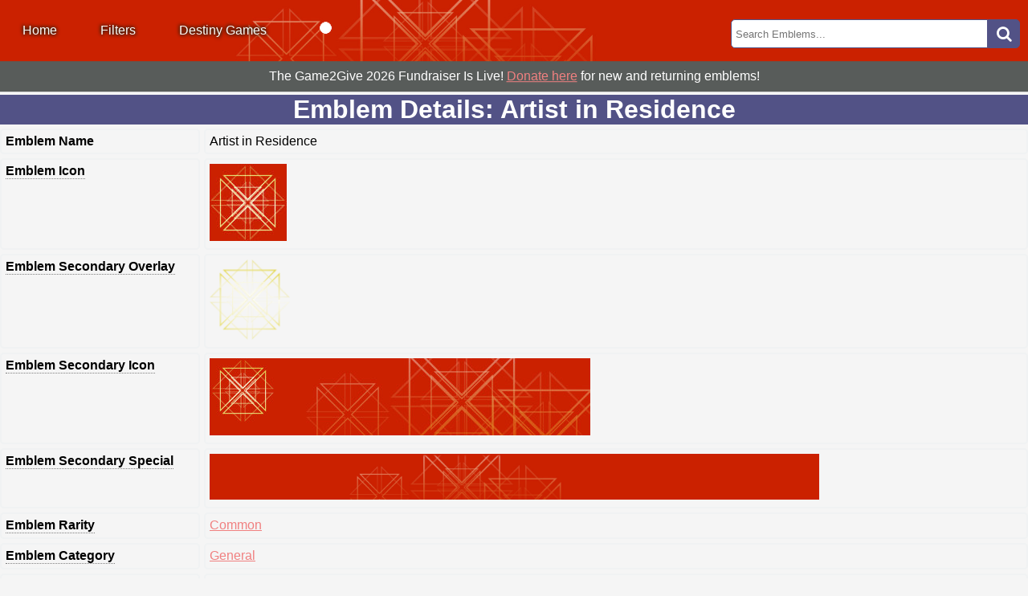

--- FILE ---
content_type: text/html; charset=utf-8
request_url: https://destinyemblemcollector.com/emblem?id=3978281655
body_size: 12482
content:
<!DOCTYPE html><html lang="en"><!-- Global site tag (gtag.js) - Google Analytics--><script async src="https://www.googletagmanager.com/gtag/js?id=UA-146118809-1"></script><script>window.dataLayer = window.dataLayer || [];
function gtag(){dataLayer.push(arguments);}
gtag('js', new Date());
gtag('config', 'UA-146118809-1');
</script><!-- Dark Mode / Light Mode Toggle: https://github.com/GoogleChromeLabs/dark-mode-toggle--><script type="module" src="https://unpkg.com/dark-mode-toggle"></script><!-- Link various stylesheets for theme switching--><link rel="stylesheet" href="/stylesheets/style.css"><link rel="stylesheet" href="/stylesheets/dark.css" media="(prefers-color-scheme: dark)"><link rel="stylesheet" href="/stylesheets/light.css" media="(prefers-color-scheme: light), (prefers-color-scheme: no-preference)"><!-- Favicon settings--><link rel="icon" href="https://destinyemblemcollector.b-cdn.net/public/images/favicon.ico"><!-- Set search engine and link variables--><link href="https://stackpath.bootstrapcdn.com/font-awesome/4.7.0/css/font-awesome.min.css" rel="stylesheet" integrity="sha384-wvfXpqpZZVQGK6TAh5PVlGOfQNHSoD2xbE+QkPxCAFlNEevoEH3Sl0sibVcOQVnN" crossorigin="anonymous"><meta name="viewport" content="width=device-width, initial-scale=1, maximum-scale=1"><meta name="author" content="Michael Hannon"><!--meta(name="description", content="Destiny Emblem Collector is the most complete source for Destiny emblems: what they look like, exactly how to get them, and whether they're still available. Come find your new favorite emblem!")--><!--meta(property="og:description", content="Destiny Emblem Collector is the most complete source for Destiny emblems: what they look like, exactly how to get them, and whether they're still available. Come find your new favorite emblem!")--><!--meta(property="og:url", content="http://www.destinyemblemcollector.com")--><!--meta(property="og:site_name", content="Destiny Emblem Collector")--><meta name="twitter:site" content="@emblemcollector"><title>Emblem Detail: Artist in Residence - Destiny Emblem Collector</title><meta property="og:title" content="Artist in Residence"><meta property="og:image" content="https://www.bungie.net/common/destiny2_content/icons/9683714aa41f5d1814432c2b5d699ad5.jpg"><meta property="og:description" content="Have an artwork submission featured in &quot;This Week in Bungie.&quot; Retired in Year 3."><meta property="og:site_name" content="Destiny Emblem Collector"><meta name="description" content="Have an artwork submission featured in &quot;This Week in Bungie.&quot; Retired in Year 3."><meta name="twitter:card" content="summary"><meta name="twitter:title" content="Artist in Residence"><meta name="twitter:description" content="Have an artwork submission featured in &quot;This Week in Bungie.&quot; Retired in Year 3."><meta name="twitter:image" content="https://www.bungie.net/common/destiny2_content/icons/9683714aa41f5d1814432c2b5d699ad5.jpg"><meta name="twitter:card" content="summary_large_image"><body><main><header class="header"><ul class="header_menu"><li> <a href="/">Home</a></li><li menu-role="dropdown"> <a href="#">Filters</a><ul><li id="submenu"><a href="/addeddate">Recently Added</a></li><!--li(id="submenu")a(href="/dcv/enteringvault") Entering the DCV--><li id="submenu"><a href="#">Availability</a><ul><li><a href="/availability/available">Currently Available</a></li><li><a href="/availability/viatriumph">Available In Game</a></li><li><a href="/availability/onsale">Purchase/Donation Emblems</a></li><li><a href="/availability/notavailable">No Longer Available</a></li><li><a href="/availability/unreleased">Unreleased</a></li></ul></li><li><a href="/availability/universalcode">Universal Code Emblems</a></li><li id="submenu"><a href="#">Seasons and Years</a><ul><li><a href="/season/season28">S28: Lawless</a></li><li><a href="/season/season27">S27: Reclamation</a></li><li><a href="/year/year07">Year 7 (Episodes 01-03)</a></li><li><a href="/year/year06">Year 6 (Seasons 20-23)</a></li><li><a href="/year/year05">Year 5 (Seasons 16-19)</a></li><li><a href="/year/year04">Year 4 (Seasons 12-15)</a></li><li><a href="/year/year03">Year 3 (Seasons 08-11)</a></li><li><a href="/year/year02">Year 2 (Seasons 04-07)</a></li><li><a href="/year/year01">Year 1 (Seasons 01-03)</a></li></ul></li><li id="submenu"><a href="#">Rarity</a><ul><li><a href="/rarity/uncommon">Uncommon</a></li><li><a href="/rarity/common">Common</a></li><li><a href="/rarity/rare">Rare</a></li><li><a href="/rarity/legendary">Legendary</a></li><li><a href="/rarity/exotic">Exotic</a></li></ul></li><li id="submenu"><a href="#">Category</a><ul><li><a href="/category/account">Account</a></li><li><a href="/category/competitive">Competitive</a></li><li><a href="/category/gambit">Gambit</a></li><li><a href="/category/general">General</a></li><li><a href="/category/openworld">Open World</a></li><li><a href="/category/raids">Raids</a></li><li><a href="/category/seasonal">Seasonal</a></li><li><a href="/category/strikes">Strikes</a></li><li><a href="/category/trialsofosiris">Trials of Osiris</a></li></ul></li><li id="submenu"><a href="/dcv/indcv">Emblems in the DCV</a></li></ul></li><li menu-role="dropdown"><a href="#">Destiny Games</a><ul><!--li a(href="/rising") Rising--><li><a href="/destiny2">Destiny 2</a></li><li><a href="/destiny1">Destiny 1</a></li></ul></li><li style="font-size:17px;"> <dark-mode-toggle id="dark-mode-toggle-1 " appearance="toggle" light="🌑" dark="🌕" permanent="true"></dark-mode-toggle></li></ul></header><div class="search"><form action="/search"><input class="searchBox" type="Search" name="search" placeholder="Search Emblems..." action="/search"><button class="searchButton" type="submit"><i class="fa fa-search"></i></button></form></div><div class="fundraiser-banner"><p>The Game2Give 2026 Fundraiser Is Live!  <a href="https://tilt.fyi/jgfAzI0zdJ" target="_blank">Donate here</a> for new and returning emblems!</p></div></main><style>header {
    background-image: url(https://www.bungie.net/common/destiny2_content/icons/dc74e0666bfdaf6da7c9ded0cae94742.jpg);
}
ul {
    list-style-type: none;
}</style><!--.fundraiser-bannerp The Bungie Day 2025 Fundraiser Is Live!  
    a(href="https://tiltify.com/@destiny-emblem-collector/bungie-day-2025-fundraiser" target="_blank") Donate here
    |  for new and returning emblems! --><div class="grid-emblemdetail"><div class="gridheader-emblemdetail"><h1>Emblem Details: Artist in Residence</h1></div><div class="griddescription-emblemdetail"><p>Emblem Name</p></div><div class="gridemblem-emblemdetail">Artist in Residence</div><div class="griddescription-emblemdetail"><div class="tooltip">Emblem Icon<div class="tooltiptext"> <h3>Emblem Icon</h3><p>This is the image that displays when looking at the emblem in your character's emblem inventory, in your subscreen.</p></div></div></div><div class="gridemblem-emblemdetail"><a href="https://www.bungie.net/common/destiny2_content/icons/6e34d6ed3ca20310c20867f99cefa1a1.jpg" target="_blank"><img src="https://www.bungie.net/common/destiny2_content/icons/6e34d6ed3ca20310c20867f99cefa1a1.jpg"></a></div><div class="griddescription-emblemdetail"><div class="tooltip">Emblem Secondary Overlay<div class="tooltiptext"> <h3>Emblem Secondary Overlay</h3><p>This isn't used too much in-game, but this is a transparent version of the Emblem Icon</p></div></div></div><div class="gridemblem-emblemdetail"> <a href="https://destinyemblemcollector.b-cdn.net/a3c83adfde6b49e236c7a49ada04929c.png" target="_blank"><img src="https://destinyemblemcollector.b-cdn.net/a3c83adfde6b49e236c7a49ada04929c.png" width="100" height="100"></a></div><div class="griddescription-emblemdetail"><div class="tooltip">Emblem Secondary Icon<div class="tooltiptext"> <h3>Emblem Secondary Icon</h3><p>The emblem's secondary icon is the image that displays behind your character's nameplate, mostly seen in orbit or when looking at you're Fireteam's roster.</p></div></div></div><div class="gridemblem-emblemdetail"> <a href="https://www.bungie.net/common/destiny2_content/icons/9683714aa41f5d1814432c2b5d699ad5.jpg" target="_blank"><img src="https://www.bungie.net/common/destiny2_content/icons/9683714aa41f5d1814432c2b5d699ad5.jpg"></a></div><div class="griddescription-emblemdetail"><div class="tooltip">Emblem Secondary Special<div class="tooltiptext"> <h3>Emblem Secondary Special</h3><p>This image is what's shown at the very top of your character screen.</p><br><p>Click this image to open a full size version</p></div></div></div><div class="gridemblem-emblemdetail"><a href="https://www.bungie.net/common/destiny2_content/icons/dc74e0666bfdaf6da7c9ded0cae94742.jpg" target="_blank"><img src="https://www.bungie.net/common/destiny2_content/icons/dc74e0666bfdaf6da7c9ded0cae94742.jpg" width="75%" height="100%"></a></div><div class="griddescription-emblemdetail"><div class="tooltip">Emblem Rarity<div class="tooltiptext"> <h3>Emblem Rarity</h3><p>This is the emblem's in-game rarity (Rare / Legendary / etc.).</p></div></div></div><div class="gridemblem-emblemdetail"> <a href="/rarity/Common">Common</a></div><div class="griddescription-emblemdetail"><div class="tooltip">Emblem Category<div class="tooltiptext"><h3>Emblem Category</h3><p>This is the in-game category that the emblem shows up in, found in Collections -> Flair -> Emblems.</p></div></div></div><div class="gridemblem-emblemdetail"><a href="/category/General">General</a></div><div class="griddescription-emblemdetail"><div class="tooltip">Emblem Source<div class="tooltiptext"> <h3>In-Game Emblem Source</h3><p>This is the in-game source that Destiny 2 provides. DEC displays the source exactly as it appears in-game.</p></div></div></div><div class="gridemblem-emblemdetail">Source: Unlocked by a special offer.</div><div class="griddescription-emblemdetail"><div class="tooltip">Detailed Unlock Requirements<div class="tooltiptext"> <h3>Detailed Unlock Requirements</h3><p>Detailed unlock requirements, provided by DEC.  We'll give you the exact steps to obtain this emblem.</p></div></div></div><div class="gridemblem-emblemdetail"><ul><li>Have an artwork submission featured in &quot;This Week in Bungie.&quot; Retired in Year 3.</li><!-- br - This will add a CR after each line, including the last line.  Add logic to not do it on the final/last line.--></ul></div><div class="griddescription-emblemdetail"> <div class="tooltip">Additional Emblem Unlock Info<div class="tooltiptext"><h3>Additional Emblem Unlock Info</h3><p>If there are any additional resources (YouTube videos, text guides, etc) for this emblem, they'll display here</p></div></div></div><div class="gridemblem-emblemdetail"><a href="https://www.bungie.net/en/Community/Creations?sort=0" target="_blank">Bungie Creations Page</a></div><div class="griddescription-emblemdetail"><div class="tooltip">Emblem Availability<div class="tooltiptext"> <h3>Emblem Availability</h3><p>Whether this emblem is currently available or not. Some emblems were only available for a limited time or one season, while some have been removed completely.</p></div></div></div><div class="gridemblem-emblemdetail"><p style="color:red;"><strong>Emblem Is NOT Currently Available</strong></p></div><div class="griddescription-emblemdetail"><div class="tooltip">In DCV?<div class="tooltiptext"> <h3>Emblem In the  DCV?</h3><p>Is this emblem in the Destiny Content Vault at this time?</p></div></div></div><div class="gridemblem-emblemdetail"><p>No</p></div><div class="griddescription-emblemdetail"><div class="tooltip">View Emblem's Full JSON Data<div class="tooltiptext"> <h3>View Emblem's Full JSON Data</h3><p>If you wanted to see all the nitty-gritty emblem details from the API, this is a link to this specific emblem on Destiny Sets</p></div></div></div><div class="gridemblem-emblemdetail"><a href="https://data.destinysets.com/i/InventoryItem:3978281655" target="_blank">Destiny Sets</a></div></div><br><footer class="footer"><p>Destiny Emblem Collector (DEC) <a href="https://destiny-emblem-collector.ghost.io/" target="_blank">v5.12.28.04</a>.
| #BungieAPIDev 
| Images copyright Bungie.  DEC Content copyright 2019-2025 Michael Hannon. </p><p>DEC has been ad-free since its launch in 2019.  Find out how to support DEC on the <a href="/about" style="text-decoration:none;">About page</a>.</p><!--p a(href="/about" style={"text-decoration": "none"}) About DEC
  |  | 
a(href="https://destiny-emblem-collector.ghost.io/" style={"text-decoration": "none"} target="_blank") Changelog
  |  | 
a(href="https://www.twitter.com/emblemcollector" target="_blank" style={"text-decoration": "none"}) 
  | Twitter--></footer></body></html>

--- FILE ---
content_type: text/css; charset=UTF-8
request_url: https://destinyemblemcollector.com/stylesheets/style.css
body_size: 16638
content:
/* style.css -- Overall style for DEC */

/* Setting Site Variables */
:root {
  /* Set Theme Switcher Variables*/
  --dark-mode-toggle-light-icon: 🌕;
  --dark-mode-toggle-dark-icon: 🌑;
}

/* Overall Site Sizing */
html {
  position: relative;
  height: 100vh;
  box-sizing: border-box;
}

/* Various Spacing, Keeps the Site Tidy */
*, *::before, *::after {
  box-sizing: inherit;
  margin: 0;
  padding: 0;
}

/* Site Body Config */
body {
  font-family: -apple-system,BlinkMacSystemFont,"Segoe UI",Roboto,Oxygen-Sans,Ubuntu,Cantarell,"Helvetica Neue",sans-serif;
  position: relative;
  margin: 0;
  padding-bottom: 6rem;
  min-width: 500px;
  background-color: var(--body-background-color);
  color: var(--main-text-color);
}

h1 {
  text-align: center;
}

a {
  color: var(--link-color);
}

/* Site Description Text On Index Page */
.index-description {
  border-radius: 20px;
  text-align: center;
  padding: 10px;
  width: 950px;
  align-content: center;
  position: relative;
  top: 50%;
  left: 50%;
  transform: translateX(-50%) translateY(-10%);
  background: var(--index-description-background);
  color: var(--index-description-text);
}

/*Fundraiser Banner At Top Of Selected Pages*/
.fundraiser-banner {
  text-align: center;
  padding: 10px;
  width: 100%;
  align-content: center;
  position: relative;
  top: 50%;
  left: 50%;
  transform: translateX(-50%) translateY(-10%);
  background: var(--index-description-background);
  color: var(--index-description-text);
}

/* Warning Box On Index Page */
.index-warning-box {
  border-radius: 20px;
  text-align: center;
  padding: 10px;
  width: 950px;
  align-content: center;
  text-shadow: 1px 1px 4px #121, -1px -1px 4px #121;
  position: relative;
  top: 50%;
  left: 50%;
  transform: translateX(-50%) translateY(-10%);
  background: var(--warning-box-background);
  color: var(--warning-box-text);
}

/* Warning Box On Index Page */
.patch-notes-box {
  border-radius: 20px;
  text-align: center;
  padding: 10px;
  width: 950px;
  align-content: center;
  text-shadow: 1px 1px 4px #121, -1px -1px 4px #121;
  position: relative;
  top: 50%;
  left: 50%;
  transform: translateX(-50%) translateY(-10%);
  background: var(--warning-box-background);
  color: var(--warning-box-text);
}

/* DCV Box on Index Page */
.index-dcv-box {
  border-radius: 20px;
  text-align: center;
  padding: 10px;
  width: 950px;
  align-content: center;
  text-shadow: 1px 1px 4px #121, -1px -1px 4px #121;
  position: relative;
  top: 50%;
  left: 50%;
  transform: translateX(-50%) translateY(-10%);
  background: var(--warning-box-background);
  color: var(--warning-box-text);
}

/* Fundraiser Box on Index Page (Originally created for Guardian Games 2023 */
.index-gg2023-box {
  border-radius: 20px;
  text-align: center;
  padding: 10px;
  width: 950px;
  align-content: center;
  text-shadow: 1px 1px 4px #121, -1px -1px 4px #121;
  position: relative;
  top: 50%;
  left: 50%;
  transform: translateX(-50%) translateY(-10%);
  background: var(--warning-box-background);
  color: var(--warning-box-text);
}

/* Fundraiser Box on Index Page for Guardians For LA Wildfire Fundraiser */
.index-guardiansforla-box {
  border-radius: 20px;
  text-align: center;
  padding: 10px;
  width: 950px;
  align-content: center;
  text-shadow: 1px 1px 4px #121, -1px -1px 4px #121;
  position: relative;
  top: 50%;
  left: 50%;
  transform: translateX(-50%) translateY(-10%);
  background: var(--warning-box-background);
  color: var(--warning-box-text);
}

/* Fundraiser Box on Index Page for Yearly Bungie Day Fundraiser */
.index-bungie-day-box {
  border-radius: 20px;
  text-align: center;
  padding: 10px;
  width: 950px;
  align-content: center;
  text-shadow: 1px 1px 4px #121, -1px -1px 4px #121;
  position: relative;
  top: 50%;
  left: 50%;
  transform: translateX(-50%) translateY(-10%);
  background: var(--warning-box-background);
  color: var(--warning-box-text);
}

/* Iron Banner Info Box on Index Page */
.iron-banner-box {
  border-radius: 20px;
  text-align: center;
  padding: 10px;
  width: 950px;
  align-content: center;
  text-shadow: 1px 1px 4px #121, -1px -1px 4px #121;
  position: relative;
  top: 50%;
  left: 50%;
  transform: translateX(-50%) translateY(-10%);
  background: var(--warning-box-background);
  color: var(--warning-box-text);
}

/* Index Page CSS Grid Definitions */
.grid-index {
  display: grid;
  width: 950px;
  margin: 0 auto;
  grid-template-columns: repeat(2, 1fr);
  grid-gap: 5px;
  grid-template-areas: "header header" "content content";
}

.gridheader-index {
  grid-area: header;
  border-radius: 3px;
  text-align: center;
  background-color: var(--main-accent-color);
  color: white;
}

.gridemblem-index {
  border-radius: 0px;
  padding: 0px;
  background-color: var(--body-background-color);
  color: white;
}

/* Settings Page Description Text */
.settings-description {
  border-radius: 20px;
  text-align: center;
  padding: 10px;
  width: 950px;
  align-content: center;
  position: relative;
  top: 50%;
  left: 50%;
  transform: translateX(-50%) translateY(-10%);
  background: var(--settings-description-background);
  color: var(--settings-description-text);
}

/* Emblem Detail Page CSS Grid Definitions */
.grid-emblemdetail {
  display: grid;
  width: 100%;
  min-width: 950px;
  margin: 0 auto;
  grid-template-areas: "header header" "content content";
  grid-gap: 5px;
}

.gridheader-emblemdetail {
  grid-area: header;
  text-align: center;
  background-color: var(--main-accent-color);
  color: white;
}

.griddescription-emblemdetail {
  border-radius: 0px;
  padding: 0px;
  padding: 5px;
  border: solid 2px;
  border-radius: 5px;
  font-weight: bold;
  background-color: var(--body-background-color);
  color: var(--main-text-color);
  border-color: var(--emblem-detail-border-color);
}

.gridemblem-emblemdetail {
  border-radius: 0px;
  padding: 0px;
  padding: 5px;
  border: solid 2px;
  border-radius: 5px;
  background-color: var(--body-background-color);
  color: var(--main-text-color);
  border-color: var(--emblem-detail-border-color);
}

/* Site Header Config */
.header {
  width: 100%;
  min-width: 950px;
  display: flex;
  position: relative;
  align-items: center;
  height: 80px;
  top: 0;
  left: 0;
  right: 0;
  background-size: cover;
  background-position: center bottom;
  color: #FFFFFF;
  box-shadow: 0 25px 25px -25px black;
  background-color: var(--main-accent-color);
}

li a {
  color: var(--header-link-text-color);
}

.header a {
  display: block;
  padding: 0 10px;
  text-decoration: none;
  text-shadow: 1px 1px 4px #121, -1px -1px 4px #121;
}

.header li {
  margin: 20px;
  display: inline;
  position: relative;
  list-style: none;
  text-shadow: 1px 1px 4px #121, -1px -1px 4px #121;
}

.header li a {
  text-decoration: none;
}

.header ul {
  padding: 0;
  margin: 0;
  list-style: none;
  position: relative;
}

ul.header_menu {
  list-style: none;
  padding: 5px 1px;
  position: relative;
  text-shadow: none;
}

ul.header_menu:after {
  content: "";
  clear: both;
  display: block;
  overflow: hidden;
  visibility: hidden;
  width: 0;
  height: 0;
}

ul.header_menu li {
  float: left;
  position: relative;
  margin: 1px;
  text-shadow: none;
}

ul.header_menu li a, ul.header_menu li a:link {
  text-decoration: none;
  display: block;
  padding: 8px 26px;
}

ul.header_menu li a.selected {
  border-right: 1px solid #ddd;
  text-transform: uppercase;
  margin-left: 10px;
}

ul.header_menu li a:hover {
  color: var(--header-link-text-color);
}

ul.header_menu li a.selected, ul.header_menu li a:active {
  color: var(--header-link-text-color);
}

ul.header_menu li ul {
  display: none;
}

ul.header_menu li ul:before {
  content: " ";
  position: absolute;
  display: block;
  z-index: 1500;
  left: 0;
  top: -10px;
  height: 10px;
  width: 100%;
}

ul.header_menu li:hover ul {
  position: absolute;
  display: block;
  z-index: 1000;
  box-shadow: 0 5px 10px rgba(0, 0, 0, 0.2);
  left: 0px;
  border-radius: 0px 0px 5px 5px;
  top: 37px;
  padding: 5px 0;
  list-style: none;
  background: var(--dropdown-menu-background);
}

ul.header_menu li ul li {
  float: none;
  margin: 0px;
}

ul.header_menu li ul li:first-child {
  margin: 0px;
  border-top: 0 none;
}

ul.header_menu li ul li:last-child {
  border-bottom: 0 none;
}

ul.header_menu [menu-role="dropdown"] > a::before {
  position: absolute;
  display: block;
  font-size: 15px;
  left: 100%;
  margin-left: -20px;
  top: 10px;
}

ul.header_menu li ul li a, ul.header_menu li ul li a:link {
  display: block;
  background: transparent none;
  padding: 10px 25px 10px 25px;
  white-space: nowrap;
  text-shadow: none;
  color: var(--dropdown-menu-text);
}

ul.header_menu li ul li a:hover {
  background: var(--main-accent-color);
  color: var(--header-link-text-color);
}

li#submenu ul {
  display: none;
  position: absolute;
  left: 100%;
  top: 0;
}

li#submenu:hover ul {
  display: block;
  left: 125px;
  top: -5px;
}

/* Changelog Page Styling */
  /* Since the header links and body links are the same color, 
  this ensures the body links in the changelog are the correct color. */
ul ul li a {
  color: var(--changelog-link-color);
}

/* Header Search Box */
.search {
  width: 100%;
  position: relative;
  float: right;
  display: flex;
}

.searchBox {
  width: 25%;
  position: absolute;
  right: 50px;
  bottom: 20px;
  border-right: none;
  padding: 5px;
  height: 36px;
  border-radius: 5px 0 0 5px;
  border: 1px solid var(--search-box-border);
}

.searchButton {
  width: 40px;
  height: 36px;
  position: absolute;
  right: 10px;
  bottom: 20px;
  text-align: center;
  color: #fff;
  border-radius: 0 5px 5px 0;
  cursor: pointer;
  font-size: 20px;
  border: 1px solid var(--search-box-border);
  background: var(--search-box-border);
}

/* Player Search Box */
.playerSearch {
  width: 100%;
  position: relative;
  justify-content: center;
  display: flex;
}

.playerSearchBox {
  width: 25%;
  position: relative;
  float: center;
  border-right: none;
  padding: 5px;
  height: 36px;
  border-radius: 5px 0 0 5px;
  border: 1px solid var(--search-box-border);
}

.playerSearchButton {
  width: 40px;
  height: 36px;
  position: relative;
  right: 10px;
  text-align: center;
  color: #fff;
  border-radius: 0 5px 5px 0;
  cursor: pointer;
  font-size: 20px;
  border: 1px solid var(--search-box-border);
  background: var(--search-box-border);
}

/* Site Footer Config */
.footer {
  position: absolute;
  width: 100%;
  right: 0;
  bottom: 0;
  left: 0;
  padding: 1rem;
  text-align: center;
  background-color: var(--footer-background-color);
}

/* Index Page Container Config */
.container {
  width: 960px;
  margin: 0 auto;
  display: grid;
  grid-template-columns: repeat(2, 1fr); 
  grid-gap: 10px;
}

/* Individual Emblem Container Config */
.emblem {
  text-align: center;
  position: relative;
  display: flex;
}

.emblem > * {
  margin-bottom: 1px;
}

.emblem a {
  display: block;
  text-decoration: none;
}

.emblem a:hover .emblemtext,
.emblem a:focus-visible .emblemtext {
  opacity: 0;
}

.emblem-image {
  display: flex;
  height: 96px;
  width: 474px;
}

.emblem .emblemtext {
  display: flex;
  flex-direction: column;
  text-align: left;
  text-shadow: 1px 1px 4px #121, -1px -1px 4px #121;
  transition: opacity 300ms;
  width: 100%;
  color: var(--emblem-text-color);
}

.emblemtext > h2 {
  align-items: center;
  justify-content: center;
  display: flex;
  flex: 2 1 auto;
}

.emblemtext > p {
  margin: 0 0.5rem 0.5rem 0;
  text-align: right;
}

/* Destiny 1 Index Page Config */
.destiny1-emblem-image {
  height: 96px;
  position: relative;
  width: 474px;
}

.destiny1-emblem-image img {
  z-index: 101;
}

.destiny1-emblem-image img:first-child {
  position: absolute;
  top: 0;
  left: 0;
  z-index: 100;
}

.destiny1-emblem-image .emblemtext {
  position: absolute;
  height: 100%;
  text-align: left;
  top: 0;
  text-shadow: 1px 1px 4px #121, -1px -1px 4px #121;
  transition: opacity 300ms;
  z-index: 102;
  color: var(--emblem-text-color);
}

/* Emblem Page Tooltip Config */
.tooltip {
  display: inline-block;
  position: relative;
  border-bottom: 1px dotted grey;
}

.tooltip .tooltiptext {
  display: none;
  cursor: pointer;
  min-width: 200px; 
  top: -20px;
  left: 100px;
  transform: translate(-50%, -100%);
  padding: 10px 20px;
  font-weight: normal;
  font-size: 13px;
  border-radius: 8px;
  position: absolute;
  z-index: 99999999;
  box-sizing: border-box;
  box-shadow: 0 1px 8px rgba(0,0,0,0.5);
  text-align: center;
  color: var(--emblem-tooltip-text);
  background-color: var(--emblem-tooltip-background);
}

.tooltip:hover .tooltiptext {
  display: block;
}

/* Device Specific Settings*/
@media (max-width: 950px) { /*For Mobile Devices*/
  .grid-index {
    display: grid;
    width: 475px;
    margin: 0 auto;
    grid-template-columns: repeat(1, 1fr);
    grid-gap: 5px;
    grid-template-areas: "header" "content";
    padding-left: 7px;
  }

  h1 {
    padding-left: 7px;
  }

 .index-warning-box {
    border-radius: 20px;
    text-align: center;
    padding: 10px;
    width: 80%;
    align-content: center;
    text-shadow: 1px 1px 4px #121, -1px -1px 4px #121;
    position: relative;
    top: 50%;
    left: 50%;
    transform: translateX(-50%) translateY(-10%);
    background: var(--warning-box-background);
    color: var(--warning-box-text);
  }

  .patch-notes-box {
    border-radius: 20px;
    text-align: center;
    padding: 10px;
    width: 80%;
    align-content: center;
    text-shadow: 1px 1px 4px #121, -1px -1px 4px #121;
    position: relative;
    top: 50%;
    left: 50%;
    transform: translateX(-50%) translateY(-10%);
    background: var(--warning-box-background);
    color: var(--warning-box-text);
  }

  .index-dcv-box {
    border-radius: 20px;
    text-align: center;
    padding: 10px;
    width: 80%;
    align-content: center;
    text-shadow: 1px 1px 4px #121, -1px -1px 4px #121;
    position: relative;
    top: 50%;
    left: 50%;
    transform: translateX(-50%) translateY(-10%);
    background: var(--warning-box-background);
    color: var(--warning-box-text);
  }

  .index-gg2023-box {
    border-radius: 20px;
    text-align: center;
    padding: 10px;
    width: 80%;
    align-content: center;
    text-shadow: 1px 1px 4px #121, -1px -1px 4px #121;
    position: relative;
    top: 50%;
    left: 50%;
    transform: translateX(-50%) translateY(-10%);
    background: var(--warning-box-background);
    color: var(--warning-box-text);
  }

  .index-guardiansforla-box {
    border-radius: 20px;
    text-align: center;
    padding: 10px;
    width: 80%;
    align-content: center;
    text-shadow: 1px 1px 4px #121, -1px -1px 4px #121;
    position: relative;
    top: 50%;
    left: 50%;
    transform: translateX(-50%) translateY(-10%);
    background: var(--warning-box-background);
    color: var(--warning-box-text);
  }

  .index-bungie-day-box {
    border-radius: 20px;
    text-align: center;
    padding: 10px;
    width: 80%;
    align-content: center;
    text-shadow: 1px 1px 4px #121, -1px -1px 4px #121;
    position: relative;
    top: 50%;
    left: 50%;
    transform: translateX(-50%) translateY(-10%);
    background: var(--warning-box-background);
    color: var(--warning-box-text);
  }

  .iron-banner-box {
    border-radius: 20px;
    text-align: center;
    padding: 10px;
    width: 80%;
    align-content: center;
    text-shadow: 1px 1px 4px #121, -1px -1px 4px #121;
    position: relative;
    top: 50%;
    left: 50%;
    transform: translateX(-50%) translateY(-10%);
    background: var(--warning-box-background);
    color: var(--warning-box-text);
  }

  .index-description {
    border-radius: 20px;
    text-align: center;
    padding: 10px;
    width: 80%;
    align-content: center;
    position: relative;
    top: 50%;
    left: 50%;
    transform: translateX(-50%) translateY(-10%);
    background: var(--index-description-background);
    color: var(--index-description-text);
  }

  .gridheader-index {
    color: white;
    text-align: center;
    background-color: var(--main-accent-color);
  }

  .header {
    width: 100%;
    min-width: 500px;
    height: 120px;
  }

  .header a {
    padding: 0 1px;
  }

  .header li {
    margin: 1px;
    font-size: 12px;
  }

  ul.header_menu {
    align-items: center;
    top: -10px;
    left: 6%;
    padding: 0 0;
  }

  .grid-emblemdetail {
    display: grid;
    width: 100%;
    min-width: 475px;
    margin: 0 auto;
    grid-template-areas: "header" "content";
    grid-gap: 5px;
  }

  .footer {
    position: relative;
    min-width: 500px;
    width: 100%;
    right: 0;
    bottom: 0;
    left: 0;
    padding: 1rem;
    text-align: center;
    background-color: var(--footer-background-color);
  }

  .searchBox {
    width: 75%;
    position: absolute;
    right: 0px;
    left: 60px;
    bottom: 23px;
    border-radius: 5px 0 0 5px;
    padding: 5px;
    height: 36px;
    outline: none;
    border: 1px solid var(--search-box-border);
  }
  
  .searchButton {
    width: 40px;
    height: 36px;
    position: absolute;
    right: 1px;
    bottom: 23px;
    left: 82%;
    text-align: center;
    color: #fff;
    cursor: pointer;
    font-size: 20px;
    border: 1px solid var(--search-box-border);
    background: var(--search-box-border);
  }

}
